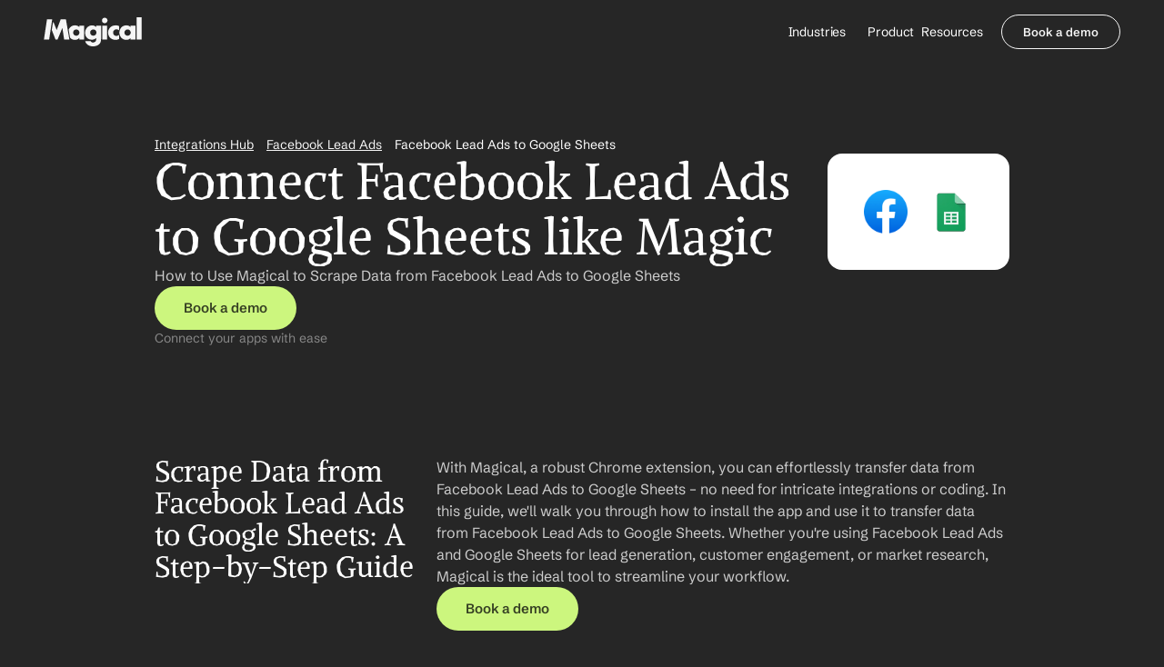

--- FILE ---
content_type: text/javascript
request_url: https://framerusercontent.com/sites/4hGhDNLPt7pR5OW1AG5wR2/drpGS8gOc.DpnmTxyd.mjs
body_size: 2762
content:
import{t as e}from"./rolldown-runtime.BGtbZZuW.mjs";import{A as t,C as n,O as r,P as i,c as a,h as o,j as s,l as c,o as l,v as u}from"./react.BQb-ySDL.mjs";import{k as d,o as f,r as p,t as m}from"./motion.D7Ht19Aa.mjs";import{$ as h,At as g,K as _,L as v,N as y,P as b,W as x,ft as S,i as C,j as w,k as T,kt as ee,o as E,xt as D,y as O}from"./framer.DKJhbmod.mjs";import{A as k,D as te,M as A,O as j,j as M,k as N}from"./shared.SsR_tpeI.mjs";import{i as P,n as F,r as I,t as L}from"./hjRRaDW7f.CzAB-Afh.mjs";function R(e,...t){let n={};return t?.forEach(t=>t&&Object.assign(n,e[t])),n}var z,B,V,H,U,W,G,K,q,J,Y,X,Z=e((()=>{l(),h(),m(),n(),A(),k(),P(),z=x(M),B=[`TeceDWhIa`,`ddag13XNi`,`n41myRuiG`],V=`framer-LwhX6`,H={ddag13XNi:`framer-v-1qlwqkm`,n41myRuiG:`framer-v-171u1e2`,TeceDWhIa:`framer-v-kxjlao`},U={bounce:.2,delay:0,duration:.4,type:`spring`},W=({value:e,children:n})=>{let r=t(f),i=e??r.transition,o=s(()=>({...r,transition:i}),[JSON.stringify(i)]);return a(f.Provider,{value:o,children:n})},G=d.create(i),K={"1 item":`n41myRuiG`,"2 items":`ddag13XNi`,"3 items":`TeceDWhIa`},q=({height:e,id:t,position1:n,position1Link:r,position2:i,position2Link:a,position3:o,width:s,...c})=>({...c,aS2qoRsYU:n??c.aS2qoRsYU??`text`,DQMKJ4eyX:o??c.DQMKJ4eyX??`text`,H6lIBZ7xx:i??c.H6lIBZ7xx??`text`,mPikNzuGE:a??c.mPikNzuGE,tFRBxgYIm:r??c.tFRBxgYIm,variant:K[c.variant]??c.variant??`TeceDWhIa`}),J=(e,t)=>e.layoutDependency?t.join(`-`)+e.layoutDependency:t.join(`-`),Y=g(o(function(e,t){let n=r(null),o=t??n,s=u(),{activeLocale:l,setLocale:f}=D();S();let{style:m,className:h,layoutId:g,variant:_,aS2qoRsYU:y,H6lIBZ7xx:b,DQMKJ4eyX:x,tFRBxgYIm:E,mPikNzuGE:k,...A}=q(e),{baseVariant:j,classNames:N,clearLoadingGesture:P,gestureHandlers:F,gestureVariant:I,isLoading:z,setGestureState:K,setVariant:Y,variants:X}=ee({cycleOrder:B,defaultVariant:`TeceDWhIa`,ref:o,variant:_,variantClassNames:H}),Z=J(e,X),ne=v(V,te,L),Q=()=>j!==`n41myRuiG`,$=()=>![`ddag13XNi`,`n41myRuiG`].includes(j);return a(p,{id:g??s,children:a(G,{animate:X,initial:!1,children:a(W,{value:U,children:c(d.div,{...A,...F,className:v(ne,`framer-kxjlao`,h,N),"data-framer-name":`3 items`,layoutDependency:Z,layoutId:`TeceDWhIa`,ref:o,style:{...m},...R({ddag13XNi:{"data-framer-name":`2 items`},n41myRuiG:{"data-framer-name":`1 item`}},j,I),children:[a(T,{__fromCanvasComponent:!0,children:a(i,{children:a(d.p,{className:`framer-styles-preset-1fj5cfx`,"data-styles-preset":`C8fhxATlR`,style:{"--framer-text-color":`var(--extracted-r6o4lv, var(--token-e6920c13-53c4-45d1-886f-1fdaa6a6b3e3, rgb(255, 255, 255)))`},children:a(O,{href:E,motionChild:!0,nodeId:`MDFNpNnxU`,openInNewTab:!1,scopeId:`drpGS8gOc`,smoothScroll:!1,children:a(d.a,{className:`framer-styles-preset-5dwq9h`,"data-styles-preset":`hjRRaDW7f`,children:`text`})})})}),className:`framer-kw2n2s`,fonts:[`Inter`],layoutDependency:Z,layoutId:`MDFNpNnxU`,style:{"--extracted-r6o4lv":`var(--token-e6920c13-53c4-45d1-886f-1fdaa6a6b3e3, rgb(255, 255, 255))`},text:y,verticalAlignment:`top`,withExternalLayout:!0,...R({n41myRuiG:{children:a(i,{children:a(d.p,{className:`framer-styles-preset-1fj5cfx`,"data-styles-preset":`C8fhxATlR`,style:{"--framer-text-color":`var(--extracted-r6o4lv, var(--token-e6920c13-53c4-45d1-886f-1fdaa6a6b3e3, rgb(255, 255, 255)))`},children:`text`})})}},j,I)}),Q()&&a(C,{children:a(w,{className:`framer-10bzrne-container`,isAuthoredByUser:!0,isModuleExternal:!0,layoutDependency:Z,layoutId:`L8eujLbNh-container`,nodeId:`L8eujLbNh`,rendersWithMotion:!0,scopeId:`drpGS8gOc`,children:a(M,{color:`var(--token-f930ffcf-65b8-472c-9e9d-90374e859d9d, rgb(204, 204, 204))`,height:`100%`,iconSearch:`House`,iconSelection:`CaretRight`,id:`L8eujLbNh`,layoutId:`L8eujLbNh`,mirrored:!1,selectByList:!0,style:{height:`100%`,width:`100%`},weight:`regular`,width:`100%`})})}),Q()&&a(T,{__fromCanvasComponent:!0,children:a(i,{children:a(d.p,{className:`framer-styles-preset-1fj5cfx`,"data-styles-preset":`C8fhxATlR`,style:{"--framer-text-color":`var(--extracted-r6o4lv, var(--token-e6920c13-53c4-45d1-886f-1fdaa6a6b3e3, rgb(255, 255, 255)))`},children:a(O,{href:k,motionChild:!0,nodeId:`HrNZxzNSq`,openInNewTab:!1,scopeId:`drpGS8gOc`,smoothScroll:!1,children:a(d.a,{className:`framer-styles-preset-5dwq9h`,"data-styles-preset":`hjRRaDW7f`,children:`text`})})})}),className:`framer-mcu67f`,fonts:[`Inter`],layoutDependency:Z,layoutId:`HrNZxzNSq`,style:{"--extracted-r6o4lv":`var(--token-e6920c13-53c4-45d1-886f-1fdaa6a6b3e3, rgb(255, 255, 255))`},text:b,verticalAlignment:`top`,withExternalLayout:!0,...R({ddag13XNi:{children:a(i,{children:a(d.p,{className:`framer-styles-preset-1fj5cfx`,"data-styles-preset":`C8fhxATlR`,style:{"--framer-text-color":`var(--extracted-r6o4lv, var(--token-e6920c13-53c4-45d1-886f-1fdaa6a6b3e3, rgb(255, 255, 255)))`},children:`text`})})}},j,I)}),$()&&a(C,{children:a(w,{className:`framer-1uvx8c6-container`,isAuthoredByUser:!0,isModuleExternal:!0,layoutDependency:Z,layoutId:`NqphLHk7J-container`,nodeId:`NqphLHk7J`,rendersWithMotion:!0,scopeId:`drpGS8gOc`,children:a(M,{color:`var(--token-f930ffcf-65b8-472c-9e9d-90374e859d9d, rgb(204, 204, 204))`,height:`100%`,iconSearch:`House`,iconSelection:`CaretRight`,id:`NqphLHk7J`,layoutId:`NqphLHk7J`,mirrored:!1,selectByList:!0,style:{height:`100%`,width:`100%`},weight:`regular`,width:`100%`})})}),$()&&a(T,{__fromCanvasComponent:!0,children:a(i,{children:a(d.p,{className:`framer-styles-preset-1fj5cfx`,"data-styles-preset":`C8fhxATlR`,style:{"--framer-text-color":`var(--extracted-r6o4lv, var(--token-e6920c13-53c4-45d1-886f-1fdaa6a6b3e3, rgb(255, 255, 255)))`},children:`text`})}),className:`framer-sy321c`,fonts:[`Inter`],layoutDependency:Z,layoutId:`vPAEcEA8s`,style:{"--extracted-r6o4lv":`var(--token-e6920c13-53c4-45d1-886f-1fdaa6a6b3e3, rgb(255, 255, 255))`},text:x,verticalAlignment:`top`,withExternalLayout:!0})]})})})})}),[`@supports (aspect-ratio: 1) { body { --framer-aspect-ratio-supported: auto; } }`,`.framer-LwhX6.framer-72tsf0, .framer-LwhX6 .framer-72tsf0 { display: block; }`,`.framer-LwhX6.framer-kxjlao { align-content: center; align-items: center; display: flex; flex-direction: row; flex-wrap: nowrap; gap: 4px; height: min-content; justify-content: flex-start; padding: 0px; position: relative; width: 118px; }`,`.framer-LwhX6 .framer-kw2n2s, .framer-LwhX6 .framer-mcu67f { -webkit-user-select: none; flex: none; height: auto; pointer-events: auto; position: relative; user-select: none; white-space: pre; width: auto; }`,`.framer-LwhX6 .framer-10bzrne-container, .framer-LwhX6 .framer-1uvx8c6-container { aspect-ratio: 1 / 1; flex: none; height: var(--framer-aspect-ratio-supported, 17px); position: relative; width: 14px; }`,`.framer-LwhX6 .framer-sy321c { -webkit-user-select: none; flex: 1 0 0px; height: auto; pointer-events: auto; position: relative; user-select: none; white-space: pre-wrap; width: 1px; word-break: break-word; word-wrap: break-word; }`,`@supports (background: -webkit-named-image(i)) and (not (font-palette:dark)) { .framer-LwhX6.framer-kxjlao { gap: 0px; } .framer-LwhX6.framer-kxjlao > * { margin: 0px; margin-left: calc(4px / 2); margin-right: calc(4px / 2); } .framer-LwhX6.framer-kxjlao > :first-child { margin-left: 0px; } .framer-LwhX6.framer-kxjlao > :last-child { margin-right: 0px; } }`,...j,...F],`framer-LwhX6`),X=Y,Y.displayName=`Breadcrumbs`,Y.defaultProps={height:39,width:117.5},b(Y,{variant:{options:[`TeceDWhIa`,`ddag13XNi`,`n41myRuiG`],optionTitles:[`3 items`,`2 items`,`1 item`],title:`Variant`,type:E.Enum},aS2qoRsYU:{defaultValue:`text`,displayTextArea:!1,title:`Position 1`,type:E.String},H6lIBZ7xx:{defaultValue:`text`,displayTextArea:!1,title:`Position 2`,type:E.String},DQMKJ4eyX:{defaultValue:`text`,displayTextArea:!1,title:`Position 3`,type:E.String},tFRBxgYIm:{title:`Position 1 Link`,type:E.Link},mPikNzuGE:{title:`Position 2 Link`,type:E.Link}}),y(Y,[{explicitInter:!0,fonts:[{family:`Inter`,source:`framer`,style:`normal`,unicodeRange:`U+0460-052F, U+1C80-1C88, U+20B4, U+2DE0-2DFF, U+A640-A69F, U+FE2E-FE2F`,url:`https://framerusercontent.com/assets/5vvr9Vy74if2I6bQbJvbw7SY1pQ.woff2`,weight:`400`},{family:`Inter`,source:`framer`,style:`normal`,unicodeRange:`U+0301, U+0400-045F, U+0490-0491, U+04B0-04B1, U+2116`,url:`https://framerusercontent.com/assets/EOr0mi4hNtlgWNn9if640EZzXCo.woff2`,weight:`400`},{family:`Inter`,source:`framer`,style:`normal`,unicodeRange:`U+1F00-1FFF`,url:`https://framerusercontent.com/assets/Y9k9QrlZAqio88Klkmbd8VoMQc.woff2`,weight:`400`},{family:`Inter`,source:`framer`,style:`normal`,unicodeRange:`U+0370-03FF`,url:`https://framerusercontent.com/assets/OYrD2tBIBPvoJXiIHnLoOXnY9M.woff2`,weight:`400`},{family:`Inter`,source:`framer`,style:`normal`,unicodeRange:`U+0100-024F, U+0259, U+1E00-1EFF, U+2020, U+20A0-20AB, U+20AD-20CF, U+2113, U+2C60-2C7F, U+A720-A7FF`,url:`https://framerusercontent.com/assets/JeYwfuaPfZHQhEG8U5gtPDZ7WQ.woff2`,weight:`400`},{family:`Inter`,source:`framer`,style:`normal`,unicodeRange:`U+0000-00FF, U+0131, U+0152-0153, U+02BB-02BC, U+02C6, U+02DA, U+02DC, U+2000-206F, U+2074, U+20AC, U+2122, U+2191, U+2193, U+2212, U+2215, U+FEFF, U+FFFD`,url:`https://framerusercontent.com/assets/vQyevYAyHtARFwPqUzQGpnDs.woff2`,weight:`400`},{family:`Inter`,source:`framer`,style:`normal`,unicodeRange:`U+0102-0103, U+0110-0111, U+0128-0129, U+0168-0169, U+01A0-01A1, U+01AF-01B0, U+1EA0-1EF9, U+20AB`,url:`https://framerusercontent.com/assets/b6Y37FthZeALduNqHicBT6FutY.woff2`,weight:`400`}]},...z,..._(N),..._(I)],{supportsExplicitInterCodegen:!0})}));export{Z as n,X as t};
//# sourceMappingURL=drpGS8gOc.DpnmTxyd.mjs.map

--- FILE ---
content_type: text/javascript
request_url: https://framerusercontent.com/sites/4hGhDNLPt7pR5OW1AG5wR2/bOHEg3d6V.Ch7WdiX8.mjs
body_size: 300
content:
import{t as e}from"./rolldown-runtime.BGtbZZuW.mjs";import{$ as t,R as n}from"./framer.DKJhbmod.mjs";var r,i,a,o=e((()=>{t(),n.loadFonts([`GF;Fragment Mono-regular`]),r=[{explicitInter:!0,fonts:[{family:`Fragment Mono`,source:`google`,style:`normal`,url:`https://fonts.gstatic.com/s/fragmentmono/v4/4iCr6K5wfMRRjxp0DA6-2CLnN4FNh4UI_1U.woff2`,weight:`400`}]}],i=[`.framer-lJBZB .framer-styles-preset-1v82egn:not(.rich-text-wrapper), .framer-lJBZB .framer-styles-preset-1v82egn.rich-text-wrapper code { --framer-code-font-family: "Fragment Mono", monospace; --framer-code-font-style: normal; --framer-code-font-weight: 400; --framer-code-text-color: #333; --framer-font-size-scale: 1; background-color: rgba(0, 0, 0, 0.1); border-bottom-left-radius: 6px; border-bottom-right-radius: 6px; border-top-left-radius: 6px; border-top-right-radius: 6px; padding-bottom: 0.1em; padding-left: 0.2em; padding-right: 0.2em; padding-top: 0.1em; }`],a=`framer-lJBZB`}));export{o as i,i as n,r,a as t};
//# sourceMappingURL=bOHEg3d6V.Ch7WdiX8.mjs.map

--- FILE ---
content_type: text/javascript
request_url: https://framerusercontent.com/sites/4hGhDNLPt7pR5OW1AG5wR2/h3gNuulBt.CVZT5I5J.mjs
body_size: 491
content:
import{t as e}from"./rolldown-runtime.BGtbZZuW.mjs";import{$ as t,E as n,Y as r}from"./framer.DKJhbmod.mjs";import{i,n as a}from"./bAMtjQAUA.CO7G32w0.mjs";function o(e,t){let n=e?.wkYxBLqbh,r=e?.mo_JXXneF;return{breakpoints:[{hash:`1atnrp2`,mediaQuery:`(min-width: 1512px)`},{hash:`1qomkkg`,mediaQuery:`(min-width: 810px) and (max-width: 1511.98px)`},{hash:`18s5lka`,mediaQuery:`(max-width: 809.98px)`}],description:`${r===void 0?`{{mo_JXXneF}}`:c(r)}`,elements:{b76E2oxHL:`add-to-chrome2`},framerSearch:{index:!1},robots:`max-image-preview:large`,serializationId:`framer-xsdou`,title:`${n===void 0?`{{wkYxBLqbh}}`:c(n)}`,viewport:`width=device-width`}}async function s(e,t){let i=new n,s={from:{alias:`h3gNuulBt`,data:a,type:`Collection`},select:[{collection:`h3gNuulBt`,name:`wkYxBLqbh`,type:`Identifier`},{collection:`h3gNuulBt`,name:`mo_JXXneF`,type:`Identifier`}],where:r(e,`h3gNuulBt`)},c=await i.query(s,t);if(c.length===0)throw Error(`No data matches pathVariables`);let l=c[0];return o(l,t)}var c,l,u,d=e((()=>{t(),i(),c=e=>typeof e==`string`?e:String(e),l=1,u={exports:{default:{type:`function`,annotations:{framerContractVersion:`1`}},fetchMetadata:{type:`function`,annotations:{framerContractVersion:`1`}},metadataVersion:{type:`variable`,annotations:{framerContractVersion:`1`}},__FramerMetadata__:{type:`variable`}}}}));export{l as a,o as i,s as n,d as r,u as t};
//# sourceMappingURL=h3gNuulBt.CVZT5I5J.mjs.map

--- FILE ---
content_type: text/javascript
request_url: https://framerusercontent.com/sites/4hGhDNLPt7pR5OW1AG5wR2/2C2iup-bn_5Pr2kYLpiPkrLekDfuQc5HeHZImE2FL6M.DOK5DqcN.mjs
body_size: 9762
content:
import{t as e}from"./rolldown-runtime.BGtbZZuW.mjs";import{C as t,O as n,P as r,c as i,h as a,j as o,l as s,o as c,s as ee,v as l}from"./react.BQb-ySDL.mjs";import{k as u,r as te,t as d}from"./motion.D7Ht19Aa.mjs";import{$ as f,At as ne,C as re,Dt as ie,Et as ae,G as p,K as m,L as h,Lt as g,N as _,O as v,St as oe,Tt as y,W as b,Y as se,a as x,b as ce,ft as le,g as S,gt as ue,ht as de,i as C,k as w,m as fe,pt as pe,r as me,t as he,vt as ge,w as T,xt as _e,y as E}from"./framer.DKJhbmod.mjs";import{A as D,C as O,D as ve,F as k,L as A,M as j,O as M,S as N,_ as P,a as ye,b as F,c as I,g as L,h as be,i as R,j as z,k as B,l as xe,n as Se,o as Ce,r as we,s as Te,t as Ee,u as De,v as Oe,w as V,x as H,y as ke}from"./shared.SsR_tpeI.mjs";import{i as Ae,n as je,r as Me,t as Ne}from"./ogB6Fzyj9.Cl-QhQU8.mjs";import{i as Pe,n as Fe,r as Ie,t as Le}from"./gcl8flF2B.C-1wd5E1.mjs";import{i as Re,n as ze,r as Be,t as Ve}from"./jwa3A5f_5.Cfo7d90l.mjs";import{i as He,n as Ue,r as We,t as Ge}from"./IjPjfm2Jt.By4pTR4T.mjs";import{i as U,n as W,r as Ke,t as qe}from"./hjRRaDW7f.CzAB-Afh.mjs";import{n as G,t as Je}from"./drpGS8gOc.DpnmTxyd.mjs";import{i as K,r as Ye}from"./sUpPaGhrH.BKW-Se9V.mjs";import{a as Xe,c as Ze,d as Qe,f as $e,h as q,i as et,l as tt,m as nt,n as rt,o as it,p as J,r as at,s as ot,t as st,u as ct}from"./tZZRwYrI1.CTvwLXNL.mjs";import{i as lt,n as ut,r as dt,t as ft}from"./bOHEg3d6V.Ch7WdiX8.mjs";import{i as pt,n as Y}from"./bAMtjQAUA.CO7G32w0.mjs";import{i as mt,r as ht}from"./h3gNuulBt.CVZT5I5J.mjs";var gt,_t,vt,yt,bt,xt,St,X,Ct,Z,wt,Q,Tt,Et,Dt,Ot,kt,$,At,jt;e((()=>{c(),f(),d(),t(),j(),G(),A(),V(),De(),pt(),Ye(),nt(),lt(),D(),N(),Pe(),U(),He(),Re(),$e(),Oe(),Ze(),R(),Ae(),I(),et(),ht(),gt=b(O),_t=g(O),vt=b(Je),yt=b(k),bt=b(z),xt=b(xe),St={c2gKF7MJO:`(min-width: 1512px)`,d8f6GvQOe:`(min-width: 810px) and (max-width: 1511.98px)`,fAJQlIlwG:`(max-width: 809.98px)`},X=`framer-xsdou`,Ct={c2gKF7MJO:`framer-v-1atnrp2`,d8f6GvQOe:`framer-v-1qomkkg`,fAJQlIlwG:`framer-v-18s5lka`},Z=e=>typeof e==`object`&&e&&typeof e.src==`string`?e:typeof e==`string`?{src:e}:void 0,wt={boxShadow:`0px 2px 10px 0px rgba(0, 0, 0, 0.25)`,opacity:1,rotate:0,rotateX:0,rotateY:0,scale:1,skewX:0,skewY:0,transition:{delay:0,duration:.3,ease:[.44,0,.56,1],type:`tween`},y:-4},Q=(e,t)=>typeof e==`string`&&typeof t==`string`?e+t:typeof e==`string`?e:typeof t==`string`?t:``,Tt=({query:e,pageSize:t,children:n})=>n(y(e)),Et=(e,t)=>typeof e==`string`&&typeof t==`string`?t+e:typeof e==`string`?e:typeof t==`string`?t:``,Dt=({value:e})=>ge()?null:i(`style`,{dangerouslySetInnerHTML:{__html:e},"data-framer-html-style":``}),Ot={Desktop:`c2gKF7MJO`,Phone:`fAJQlIlwG`,Tablet:`d8f6GvQOe`},kt=({height:e,id:t,width:n,...r})=>({...r,variant:Ot[r.variant]??r.variant??`c2gKF7MJO`}),$=ne(a(function(e,t){let a=n(null),c=t??a,d=l(),{activeLocale:f,setLocale:ne}=_e(),p=le(),m=pe(),[g]=y({from:{constraint:{left:{collection:`h3gNuulBt`,name:`Sk6MK0KSO`,type:`Identifier`},operator:`==`,right:{collection:`Sk6MK0KSO`,name:`id`,type:`Identifier`},type:`BinaryOperation`},left:{constraint:{left:{collection:`h3gNuulBt`,name:`xicrKiK5S`,type:`Identifier`},operator:`==`,right:{collection:`xicrKiK5S`,name:`id`,type:`Identifier`},type:`BinaryOperation`},left:{alias:`h3gNuulBt`,data:Y,type:`Collection`},right:{alias:`xicrKiK5S`,data:K,type:`Collection`},type:`LeftJoin`},right:{alias:`Sk6MK0KSO`,data:K,type:`Collection`},type:`LeftJoin`},select:[{collection:`h3gNuulBt`,name:`QqvK99dqw`,type:`Identifier`},{alias:`xicrKiK5S.fOHnCtzEF`,collection:`xicrKiK5S`,name:`fOHnCtzEF`,type:`Identifier`},{alias:`xicrKiK5S.SezCBELQS`,collection:`xicrKiK5S`,name:`SezCBELQS`,type:`Identifier`},{alias:`xicrKiK5S.J2Zg86Ac1`,collection:`xicrKiK5S`,name:`J2Zg86Ac1`,type:`Identifier`},{alias:`xicrKiK5S.M4bPfwwEN`,collection:`xicrKiK5S`,name:`M4bPfwwEN`,type:`Identifier`},{alias:`xicrKiK5S.MvsouvPG8`,collection:`xicrKiK5S`,name:`MvsouvPG8`,type:`Identifier`},{alias:`xicrKiK5S.k3hiYZCnu`,collection:`xicrKiK5S`,name:`k3hiYZCnu`,type:`Identifier`},{alias:`xicrKiK5S.BwF8p4tTH`,collection:`xicrKiK5S`,name:`BwF8p4tTH`,type:`Identifier`},{alias:`xicrKiK5S`,collection:`xicrKiK5S`,name:`id`,type:`Identifier`},{alias:`Sk6MK0KSO.fOHnCtzEF`,collection:`Sk6MK0KSO`,name:`fOHnCtzEF`,type:`Identifier`},{alias:`Sk6MK0KSO.J2Zg86Ac1`,collection:`Sk6MK0KSO`,name:`J2Zg86Ac1`,type:`Identifier`},{alias:`Sk6MK0KSO`,collection:`Sk6MK0KSO`,name:`id`,type:`Identifier`},{collection:`h3gNuulBt`,name:`tXN8PH2UL`,type:`Identifier`},{collection:`h3gNuulBt`,name:`YAdu3udln`,type:`Identifier`},{collection:`h3gNuulBt`,name:`e0Mubh317`,type:`Identifier`},{collection:`h3gNuulBt`,name:`RAPQbhU2m`,type:`Identifier`},{collection:`h3gNuulBt`,name:`p_Hg0cBg3`,type:`Identifier`},{collection:`h3gNuulBt`,name:`M0HeOHiXA`,type:`Identifier`},{collection:`h3gNuulBt`,name:`jtMoqSLnE`,type:`Identifier`},{collection:`h3gNuulBt`,name:`Ied8YmTgM`,type:`Identifier`},{collection:`h3gNuulBt`,name:`TGNdJewn3`,type:`Identifier`},{collection:`h3gNuulBt`,name:`Pcz8lBZ6a`,type:`Identifier`},{collection:`h3gNuulBt`,name:`K3X3Y27NF`,type:`Identifier`},{collection:`h3gNuulBt`,name:`OBvjakccB`,type:`Identifier`},{collection:`h3gNuulBt`,name:`wkYxBLqbh`,type:`Identifier`},{collection:`h3gNuulBt`,name:`mo_JXXneF`,type:`Identifier`}],where:se(m,`h3gNuulBt`)}),_=e=>{if(!g)throw new ce(`No data matches path variables: ${JSON.stringify(m)}`);return g[e]},{style:b,className:ge,layoutId:D,variant:O,xicrKiK5S_fOHnCtzEF:A=_(`xicrKiK5S.fOHnCtzEF`)??``,QqvK99dqw:j=_(`QqvK99dqw`)??``,xicrKiK5S_SezCBELQS:M=_(`xicrKiK5S.SezCBELQS`)??``,tXN8PH2UL:N=_(`tXN8PH2UL`)??``,YAdu3udln:P=_(`YAdu3udln`)??``,xicrKiK5S_J2Zg86Ac1:F=_(`xicrKiK5S.J2Zg86Ac1`),Sk6MK0KSO_J2Zg86Ac1:I=_(`Sk6MK0KSO.J2Zg86Ac1`),e0Mubh317:L=_(`e0Mubh317`)??``,RAPQbhU2m:R=_(`RAPQbhU2m`)??``,p_Hg0cBg3:B=_(`p_Hg0cBg3`)??``,PI0gBYCVBXgsnZvF5R:Se,xicrKiK5S_J2Zg86Ac1XgsnZvF5R:Ce,Sk6MK0KSO_J2Zg86Ac1XgsnZvF5R:we,xicrKiK5S_fOHnCtzEFXgsnZvF5R:Te,Sk6MK0KSO_fOHnCtzEFXgsnZvF5R:De,idXgsnZvF5R:Oe,xicrKiK5S:V=_(`xicrKiK5S`),Sk6MK0KSO:H=_(`Sk6MK0KSO`),M0HeOHiXA:Ae=_(`M0HeOHiXA`)??``,jtMoqSLnE:je=_(`jtMoqSLnE`)??``,xicrKiK5S_M4bPfwwEN:Me=_(`xicrKiK5S.M4bPfwwEN`)??``,xicrKiK5S_MvsouvPG8:Pe=_(`xicrKiK5S.MvsouvPG8`)??``,xicrKiK5S_k3hiYZCnu:Fe=_(`xicrKiK5S.k3hiYZCnu`)??``,xicrKiK5S_BwF8p4tTH:Ie=_(`xicrKiK5S.BwF8p4tTH`)??``,Ied8YmTgM:Re=_(`Ied8YmTgM`)??``,TGNdJewn3:ze=_(`TGNdJewn3`)??``,Pcz8lBZ6a:Be=_(`Pcz8lBZ6a`)??``,K3X3Y27NF:He=_(`K3X3Y27NF`)??``,Sk6MK0KSO_fOHnCtzEF:Ue=_(`Sk6MK0KSO.fOHnCtzEF`)??``,OBvjakccB:We=_(`OBvjakccB`)??``,wkYxBLqbh:U=_(`wkYxBLqbh`)??``,mo_JXXneF:W=_(`mo_JXXneF`)??``,...Ke}=kt(e);oe(o(()=>mt({mo_JXXneF:W,wkYxBLqbh:U},f),[U,W,f]));let[G,Ye]=ue(O,St,!1),Ze=h(X,Ve,ye,ve,Ee,Ne,be,Ge,Le,qe,tt,Xe,ft,st,ke);ie();let Qe=ae(`b76E2oxHL`),$e=n(null),et=Q(Q(Et(A,`Other ways to connect `),` and `),Ue);return de({}),i(fe.Provider,{value:{primaryVariantId:`c2gKF7MJO`,variantClassNames:Ct},children:s(te,{id:D??d,children:[i(Dt,{value:`html body { background: var(--token-ee6ae28e-6c13-4c03-8d0a-b9423536bb7f, rgb(38, 38, 38)); }`}),s(u.div,{...Ke,className:h(Ze,`framer-1atnrp2`,ge),ref:c,style:{...b},children:[i(C,{height:70,width:p?.width||`100vw`,children:i(x,{className:`framer-1loiokr-container`,nodeId:`wNISqfTV9`,rendersWithMotion:!0,scopeId:`h3gNuulBt`,children:i(T,{breakpoint:G,overrides:{fAJQlIlwG:{variant:`Zm_2xMpWd`}},children:i(_t,{__framer__animateOnce:!0,__framer__scrollDirection:{direction:`down`,target:`VRJzguv8i`},__framer__threshold:.5,__framer__variantAppearEffectEnabled:!0,height:`100%`,id:`wNISqfTV9`,layoutId:`wNISqfTV9`,style:{width:`100%`},variant:`j6w7QyqUs`,width:`100%`})})})}),i(`section`,{className:`framer-1yq3ov`,"data-framer-name":`Section`,children:s(`div`,{className:`framer-8yj37l`,"data-framer-name":`Container`,children:[i(v,{links:[{href:{webPageId:`rCVRgv04m`},implicitPathVariables:void 0},{href:{pathVariables:{SezCBELQS:M},webPageId:`e_tCmAkCr`},implicitPathVariables:void 0},{href:{webPageId:`rCVRgv04m`},implicitPathVariables:void 0},{href:{pathVariables:{SezCBELQS:M},webPageId:`e_tCmAkCr`},implicitPathVariables:void 0},{href:{webPageId:`rCVRgv04m`},implicitPathVariables:void 0},{href:{pathVariables:{SezCBELQS:M},webPageId:`e_tCmAkCr`},implicitPathVariables:void 0}],children:e=>i(T,{breakpoint:G,overrides:{fAJQlIlwG:{width:`min(${p?.width||`100vw`} - 48px, 940px)`}},children:i(C,{height:39,width:`min(${p?.width||`100vw`} - 160px, 940px)`,children:i(x,{className:`framer-bxjai0-container`,nodeId:`jYgBefebp`,scopeId:`h3gNuulBt`,children:i(T,{breakpoint:G,overrides:{d8f6GvQOe:{mPikNzuGE:e[3],tFRBxgYIm:e[2]},fAJQlIlwG:{mPikNzuGE:e[5],tFRBxgYIm:e[4]}},children:i(Je,{aS2qoRsYU:`Integrations Hub`,DQMKJ4eyX:j,H6lIBZ7xx:A,height:`100%`,id:`jYgBefebp`,layoutId:`jYgBefebp`,mPikNzuGE:e[1],style:{width:`100%`},tFRBxgYIm:e[0],variant:`TeceDWhIa`,width:`100%`})})})})})}),s(`div`,{className:`framer-13j0z1e`,"data-framer-name":`Page info`,children:[s(`div`,{className:`framer-dy8p5r`,children:[s(`div`,{className:`framer-y97vbr`,children:[i(w,{__fromCanvasComponent:!0,children:i(r,{children:i(`h1`,{className:`framer-styles-preset-gvtibg`,"data-styles-preset":`jwa3A5f_5`,style:{"--framer-text-color":`var(--token-e6920c13-53c4-45d1-886f-1fdaa6a6b3e3, rgb(255, 255, 255))`},children:`Connect Airbnb to Gmail like Magic`})}),className:`framer-18hh0px`,fonts:[`Inter`],text:N,verticalAlignment:`top`,withExternalLayout:!0}),i(w,{__fromCanvasComponent:!0,children:i(r,{children:i(`p`,{className:`framer-styles-preset-18hab4y`,"data-styles-preset":`SU8PAjiEb`,style:{"--framer-text-color":`var(--token-f930ffcf-65b8-472c-9e9d-90374e859d9d, rgb(204, 204, 204))`},children:`How to Use Magical to Transfer Data from Airbnb to Gmail`})}),className:`framer-1q7el44`,fonts:[`Inter`],text:P,verticalAlignment:`top`,withExternalLayout:!0})]}),s(`div`,{className:`framer-qjcpmp`,children:[i(v,{links:[{href:{webPageId:`oYJCrCOa3`},implicitPathVariables:void 0},{href:{webPageId:`oYJCrCOa3`},implicitPathVariables:void 0},{href:{webPageId:`oYJCrCOa3`},implicitPathVariables:void 0}],children:e=>i(C,{height:48,children:i(x,{className:`framer-1dwly37-container`,id:Qe,nodeId:`b76E2oxHL`,ref:$e,scopeId:`h3gNuulBt`,children:i(T,{breakpoint:G,overrides:{d8f6GvQOe:{yTidcEhQP:e[1]},fAJQlIlwG:{yTidcEhQP:e[2]}},children:i(k,{height:`100%`,id:`b76E2oxHL`,layoutId:`b76E2oxHL`,r0c3mKesF:`Book a demo`,variant:`kPo3Q1THd`,width:`100%`,yTidcEhQP:e[0]})})})})}),i(w,{__fromCanvasComponent:!0,children:i(r,{children:i(`p`,{className:`framer-styles-preset-1fj5cfx`,"data-styles-preset":`C8fhxATlR`,style:{"--framer-text-color":`var(--token-a80e2285-f976-4844-98b3-c85f5f1fda11, rgb(135, 135, 135))`},children:`Connect your apps with ease`})}),className:`framer-swqpcw`,fonts:[`Inter`],verticalAlignment:`top`,withExternalLayout:!0})]})]}),s(`div`,{className:`framer-hh2tzn`,children:[i(S,{background:{alt:``,fit:`fit`,pixelHeight:512,pixelWidth:512,sizes:`48px`,...Z(F),positionX:`center`,positionY:`center`},className:`framer-id08w`}),i(C,{children:i(x,{className:`framer-ja17zl-container`,isAuthoredByUser:!0,isModuleExternal:!0,nodeId:`GYoC6XIPk`,scopeId:`h3gNuulBt`,children:i(z,{color:`var(--token-ee6ae28e-6c13-4c03-8d0a-b9423536bb7f, rgb(38, 38, 38))`,height:`100%`,iconSearch:`House`,iconSelection:`ArrowRight`,id:`GYoC6XIPk`,layoutId:`GYoC6XIPk`,mirrored:!1,selectByList:!0,style:{height:`100%`,width:`100%`},weight:`regular`,width:`100%`})})}),i(S,{background:{alt:``,fit:`fit`,pixelHeight:160,pixelWidth:160,sizes:`48px`,...Z(I),positionX:`center`,positionY:`center`},className:`framer-3fgoc9`})]})]})]})}),i(`section`,{className:`framer-1vm4pnm`,"data-framer-name":`Section`,children:s(`div`,{className:`framer-1027gjm`,"data-framer-name":`Container`,children:[i(`div`,{className:`framer-178dunm`,children:i(w,{__fromCanvasComponent:!0,children:i(r,{children:i(`h2`,{className:`framer-styles-preset-9zpado`,"data-styles-preset":`lOuVAW5gU`,style:{"--framer-text-color":`var(--token-e6920c13-53c4-45d1-886f-1fdaa6a6b3e3, rgb(255, 255, 255))`},children:`Transfer Data from Airbnb to Gmail: A Step-by-Step Guide`})}),className:`framer-1wsq6d0`,fonts:[`Inter`],text:L,verticalAlignment:`top`,withExternalLayout:!0})}),s(`div`,{className:`framer-1r22nsx`,children:[i(w,{__fromCanvasComponent:!0,children:i(r,{children:i(`p`,{className:`framer-styles-preset-18hab4y`,"data-styles-preset":`SU8PAjiEb`,style:{"--framer-text-color":`var(--token-f930ffcf-65b8-472c-9e9d-90374e859d9d, rgb(204, 204, 204))`},children:`With Magical, you can transfer data from Airbnb to Gmail in seconds – no complex integrations or code required. In this post, we'll discuss what Magical is, how to install it, and how to use Magical to transfer data from Airbnb to Gmail, helping you streamline your booking management and communication processes.`})}),className:`framer-1bjof6q`,fonts:[`Inter`],text:R,verticalAlignment:`top`,withExternalLayout:!0}),i(v,{links:[{href:{webPageId:`oYJCrCOa3`},implicitPathVariables:void 0},{href:{webPageId:`oYJCrCOa3`},implicitPathVariables:void 0},{href:{webPageId:`oYJCrCOa3`},implicitPathVariables:void 0}],children:e=>i(C,{height:48,children:i(x,{className:`framer-p1zouv-container`,id:`p1zouv`,nodeId:`lGlk9z5at`,scopeId:`h3gNuulBt`,children:i(T,{breakpoint:G,overrides:{d8f6GvQOe:{yTidcEhQP:e[1]},fAJQlIlwG:{yTidcEhQP:e[2]}},children:i(k,{height:`100%`,id:`lGlk9z5at`,layoutId:`lGlk9z5at`,r0c3mKesF:`Book a demo`,variant:`kPo3Q1THd`,width:`100%`,yTidcEhQP:e[0]})})})})})]})]})}),i(`section`,{className:`framer-1y095v7`,"data-framer-name":`Section`,children:s(`div`,{className:`framer-1nys7hu`,"data-framer-name":`Container`,children:[i(`div`,{className:`framer-5os3nf`,children:i(w,{__fromCanvasComponent:!0,children:i(r,{children:i(`h4`,{className:`framer-styles-preset-9zpado`,"data-styles-preset":`lOuVAW5gU`,style:{"--framer-text-color":`var(--token-e6920c13-53c4-45d1-886f-1fdaa6a6b3e3, rgb(255, 255, 255))`},children:`More Airbnb integrations with Magical`})}),className:`framer-1wpch2`,fonts:[`Inter`],text:B,verticalAlignment:`top`,withExternalLayout:!0})}),i(`div`,{className:`framer-1n99w36`,children:i(he,{children:i(T,{breakpoint:G,overrides:{d8f6GvQOe:{query:{from:{constraint:{left:{collection:`XgsnZvF5R`,name:`Sk6MK0KSO`,type:`Identifier`},operator:`==`,right:{collection:`Sk6MK0KSO`,name:`id`,type:`Identifier`},type:`BinaryOperation`},left:{constraint:{left:{collection:`XgsnZvF5R`,name:`xicrKiK5S`,type:`Identifier`},operator:`==`,right:{collection:`xicrKiK5S`,name:`id`,type:`Identifier`},type:`BinaryOperation`},left:{alias:`XgsnZvF5R`,data:Y,type:`Collection`},right:{alias:`xicrKiK5S`,data:K,type:`Collection`},type:`LeftJoin`},right:{alias:`Sk6MK0KSO`,data:K,type:`Collection`},type:`LeftJoin`},limit:{type:`LiteralValue`,value:6},select:[{collection:`XgsnZvF5R`,name:`PI0gBYCVB`,type:`Identifier`},{alias:`xicrKiK5S.J2Zg86Ac1`,collection:`xicrKiK5S`,name:`J2Zg86Ac1`,type:`Identifier`},{alias:`Sk6MK0KSO.J2Zg86Ac1`,collection:`Sk6MK0KSO`,name:`J2Zg86Ac1`,type:`Identifier`},{alias:`xicrKiK5S.fOHnCtzEF`,collection:`xicrKiK5S`,name:`fOHnCtzEF`,type:`Identifier`},{alias:`Sk6MK0KSO.fOHnCtzEF`,collection:`Sk6MK0KSO`,name:`fOHnCtzEF`,type:`Identifier`},{collection:`XgsnZvF5R`,name:`id`,type:`Identifier`}],where:{left:{left:{collection:`xicrKiK5S`,name:`id`,type:`Identifier`},operator:`==`,right:{type:`LiteralValue`,value:V},type:`BinaryOperation`},operator:`or`,right:{left:{collection:`xicrKiK5S`,name:`id`,type:`Identifier`},operator:`==`,right:{type:`LiteralValue`,value:H},type:`BinaryOperation`},type:`BinaryOperation`}}}},children:i(Tt,{query:{from:{constraint:{left:{collection:`XgsnZvF5R`,name:`Sk6MK0KSO`,type:`Identifier`},operator:`==`,right:{collection:`Sk6MK0KSO`,name:`id`,type:`Identifier`},type:`BinaryOperation`},left:{constraint:{left:{collection:`XgsnZvF5R`,name:`xicrKiK5S`,type:`Identifier`},operator:`==`,right:{collection:`xicrKiK5S`,name:`id`,type:`Identifier`},type:`BinaryOperation`},left:{alias:`XgsnZvF5R`,data:Y,type:`Collection`},right:{alias:`xicrKiK5S`,data:K,type:`Collection`},type:`LeftJoin`},right:{alias:`Sk6MK0KSO`,data:K,type:`Collection`},type:`LeftJoin`},limit:{type:`LiteralValue`,value:4},select:[{collection:`XgsnZvF5R`,name:`PI0gBYCVB`,type:`Identifier`},{alias:`xicrKiK5S.J2Zg86Ac1`,collection:`xicrKiK5S`,name:`J2Zg86Ac1`,type:`Identifier`},{alias:`Sk6MK0KSO.J2Zg86Ac1`,collection:`Sk6MK0KSO`,name:`J2Zg86Ac1`,type:`Identifier`},{alias:`xicrKiK5S.fOHnCtzEF`,collection:`xicrKiK5S`,name:`fOHnCtzEF`,type:`Identifier`},{alias:`Sk6MK0KSO.fOHnCtzEF`,collection:`Sk6MK0KSO`,name:`fOHnCtzEF`,type:`Identifier`},{collection:`XgsnZvF5R`,name:`id`,type:`Identifier`}],where:{left:{left:{collection:`xicrKiK5S`,name:`id`,type:`Identifier`},operator:`==`,right:{type:`LiteralValue`,value:V},type:`BinaryOperation`},operator:`or`,right:{left:{collection:`xicrKiK5S`,name:`id`,type:`Identifier`},operator:`==`,right:{type:`LiteralValue`,value:H},type:`BinaryOperation`},type:`BinaryOperation`}},children:(e,t,n)=>i(ee,{children:e?.map(({"Sk6MK0KSO.fOHnCtzEF":e,"Sk6MK0KSO.J2Zg86Ac1":t,"xicrKiK5S.fOHnCtzEF":n,"xicrKiK5S.J2Zg86Ac1":a,id:o,PI0gBYCVB:c},ee)=>{c??=``,n??=``,e??=``;let l=Q(Q(n,` to `),e);return i(te,{id:`XgsnZvF5R-${o}`,children:i(re.Provider,{value:{PI0gBYCVB:c},children:i(E,{href:{pathVariables:{PI0gBYCVB:c},webPageId:`h3gNuulBt`},motionChild:!0,nodeId:`CJtoHguRM`,openInNewTab:!1,scopeId:`h3gNuulBt`,children:s(u.a,{className:`framer-127oe7r framer-11wvcwk`,whileHover:wt,children:[s(`div`,{className:`framer-8jjele`,children:[i(T,{breakpoint:G,overrides:{fAJQlIlwG:{background:{alt:``,fit:`fit`,pixelHeight:512,pixelWidth:512,sizes:`48px`,...Z(a),positionX:`center`,positionY:`center`}}},children:i(S,{background:{alt:``,fit:`fit`,pixelHeight:160,pixelWidth:160,sizes:`48px`,...Z(a),positionX:`center`,positionY:`center`},className:`framer-8tq79e`})}),i(C,{children:i(x,{className:`framer-ar58fc-container`,isAuthoredByUser:!0,isModuleExternal:!0,nodeId:`fvjcRc6o1`,scopeId:`h3gNuulBt`,children:i(z,{color:`var(--token-ee6ae28e-6c13-4c03-8d0a-b9423536bb7f, rgb(38, 38, 38))`,height:`100%`,iconSearch:`House`,iconSelection:`ArrowRight`,id:`fvjcRc6o1`,layoutId:`fvjcRc6o1`,mirrored:!1,selectByList:!0,style:{height:`100%`,width:`100%`},weight:`regular`,width:`100%`})})}),i(S,{background:{alt:``,fit:`fit`,pixelHeight:160,pixelWidth:160,sizes:`48px`,...Z(t),positionX:`center`,positionY:`center`},className:`framer-1e45wk8`})]}),i(`div`,{className:`framer-aej51g`,children:i(w,{__fromCanvasComponent:!0,children:i(r,{children:i(`p`,{style:{"--font-selector":`R0Y7Tm9rb3JhLXJlZ3VsYXI=`,"--framer-font-family":`"Nokora", "Nokora Placeholder", sans-serif`,"--framer-line-height":`1.5em`,"--framer-text-color":`var(--token-e6920c13-53c4-45d1-886f-1fdaa6a6b3e3, rgb(255, 255, 255))`},children:`Airbnb to Google Sheets`})}),className:`framer-s0yy52`,fonts:[`GF;Nokora-regular`],text:l,verticalAlignment:`top`,withExternalLayout:!0})})]})})})},o)})})})})})})]})}),i(`section`,{className:`framer-1o03306`,"data-framer-name":`Section`,children:s(`div`,{className:`framer-y2e3e8`,"data-border":!0,children:[s(`div`,{className:`framer-1axe17g`,children:[i(w,{__fromCanvasComponent:!0,children:i(r,{children:i(`h5`,{className:`framer-styles-preset-1wa3sx8`,"data-styles-preset":`ogB6Fzyj9`,style:{"--framer-text-alignment":`center`,"--framer-text-color":`var(--token-e6920c13-53c4-45d1-886f-1fdaa6a6b3e3, rgb(255, 255, 255))`},children:`What Airbnb data can you transfer`})}),className:`framer-120r4ko`,fonts:[`Inter`],text:Ae,verticalAlignment:`top`,withExternalLayout:!0}),i(w,{__fromCanvasComponent:!0,children:i(r,{children:i(`p`,{className:`framer-styles-preset-18hab4y`,"data-styles-preset":`SU8PAjiEb`,style:{"--framer-text-alignment":`center`,"--framer-text-color":`var(--token-f930ffcf-65b8-472c-9e9d-90374e859d9d, rgb(204, 204, 204))`},children:`Magical enables you to transfer a wide array of data from Airbnb to Gmail. Here are some examples of the information you can extract:`})}),className:`framer-1xfcb9f`,fonts:[`Inter`],text:je,verticalAlignment:`top`,withExternalLayout:!0})]}),s(`div`,{className:`framer-u3xiwm`,children:[i(`div`,{className:`framer-pg85rd`,"data-border":!0,children:i(w,{__fromCanvasComponent:!0,children:i(r,{children:i(`h6`,{className:`framer-styles-preset-1wkt3xj`,"data-styles-preset":`k__xfrXqx`,style:{"--framer-text-color":`var(--token-ff1aee5d-d936-44d4-b8f1-e986dee6b2e5, rgb(180, 236, 75))`},children:`Content`})}),className:`framer-1mqltcz`,fonts:[`Inter`],text:Me,verticalAlignment:`center`,withExternalLayout:!0})}),i(`div`,{className:`framer-500xcn`,"data-border":!0,children:i(w,{__fromCanvasComponent:!0,children:i(r,{children:i(`h6`,{className:`framer-styles-preset-1wkt3xj`,"data-styles-preset":`k__xfrXqx`,style:{"--framer-text-color":`var(--token-ff1aee5d-d936-44d4-b8f1-e986dee6b2e5, rgb(180, 236, 75))`},children:`Content`})}),className:`framer-f7y1vj`,fonts:[`Inter`],text:Pe,verticalAlignment:`center`,withExternalLayout:!0})}),i(`div`,{className:`framer-15g4tna`,"data-border":!0,children:i(w,{__fromCanvasComponent:!0,children:i(r,{children:i(`h6`,{className:`framer-styles-preset-1wkt3xj`,"data-styles-preset":`k__xfrXqx`,style:{"--framer-text-color":`var(--token-ff1aee5d-d936-44d4-b8f1-e986dee6b2e5, rgb(180, 236, 75))`},children:`Content`})}),className:`framer-1gxmsaa`,fonts:[`Inter`],text:Fe,verticalAlignment:`center`,withExternalLayout:!0})}),i(`div`,{className:`framer-1c39dyr`,"data-border":!0,children:i(w,{__fromCanvasComponent:!0,children:i(r,{children:i(`h6`,{className:`framer-styles-preset-1wkt3xj`,"data-styles-preset":`k__xfrXqx`,style:{"--framer-text-color":`var(--token-ff1aee5d-d936-44d4-b8f1-e986dee6b2e5, rgb(180, 236, 75))`},children:`Content`})}),className:`framer-hivq6q`,fonts:[`Inter`],text:Ie,verticalAlignment:`center`,withExternalLayout:!0})})]}),i(w,{__fromCanvasComponent:!0,children:i(r,{children:i(`p`,{className:`framer-styles-preset-18hab4y`,"data-styles-preset":`SU8PAjiEb`,style:{"--framer-text-color":`var(--token-f930ffcf-65b8-472c-9e9d-90374e859d9d, rgb(204, 204, 204))`},children:`And move more types of information by creating your own custom labels.`})}),className:`framer-a6kyiq`,fonts:[`Inter`],verticalAlignment:`top`,withExternalLayout:!0})]})}),i(`section`,{className:`framer-672pec`,"data-framer-name":`Section`,children:s(`div`,{className:`framer-17mh8nm`,"data-framer-name":`Container`,children:[i(`div`,{className:`framer-enu30t`,children:i(w,{__fromCanvasComponent:!0,children:i(r,{children:i(`h2`,{className:`framer-styles-preset-9zpado`,"data-styles-preset":`lOuVAW5gU`,style:{"--framer-text-color":`var(--token-e6920c13-53c4-45d1-886f-1fdaa6a6b3e3, rgb(255, 255, 255))`},children:`How to Transfer data from Airbnb to Gmail using Magical?`})}),className:`framer-148bux2`,fonts:[`Inter`],text:Re,verticalAlignment:`top`,withExternalLayout:!0})}),i(`div`,{className:`framer-td3wc6`,children:i(me,{presets:{"module:NEd4VmDdsxM3StIUbddO/8aCGinfRQO68tQ3QF42d/YouTube.js:Youtube":q.Uh3wPJYTb,"module:pVk4QsoHxASnVtUBp6jr/QVzZltTawVJTjmjAWG3C/CodeBlock.js:default":q.b4Wc7m_dN},children:i(w,{__fromCanvasComponent:!0,children:ze,className:`framer-xrc0q5`,fonts:[`Inter`],stylesPresetsClassNames:{a:`framer-styles-preset-5dwq9h`,blockquote:`framer-styles-preset-iq9q6k`,code:`framer-styles-preset-1v82egn`,h1:`framer-styles-preset-14qwfet`,h2:`framer-styles-preset-gvtibg`,h3:`framer-styles-preset-16ejgdg`,h4:`framer-styles-preset-9zpado`,h5:`framer-styles-preset-1wa3sx8`,h6:`framer-styles-preset-1wkt3xj`,img:`framer-styles-preset-kt556s`,p:`framer-styles-preset-18hab4y`,table:`framer-styles-preset-a5l8ll`},verticalAlignment:`top`,withExternalLayout:!0})})})]})}),i(`section`,{className:`framer-n07h8`,"data-framer-name":`Section`,children:s(`div`,{className:`framer-1ou4tc`,"data-framer-name":`Container`,children:[i(`div`,{className:`framer-xlf2rd`,children:i(w,{__fromCanvasComponent:!0,children:i(r,{children:i(`h2`,{className:`framer-styles-preset-9zpado`,"data-styles-preset":`lOuVAW5gU`,style:{"--framer-text-color":`var(--token-e6920c13-53c4-45d1-886f-1fdaa6a6b3e3, rgb(255, 255, 255))`},children:`About Airbnb and Gmail`})}),className:`framer-1dbi4eq`,fonts:[`Inter`],text:Be,verticalAlignment:`top`,withExternalLayout:!0})}),i(`div`,{className:`framer-1sk8ql8`,children:i(w,{__fromCanvasComponent:!0,children:i(r,{children:i(`p`,{className:`framer-styles-preset-18hab4y`,"data-styles-preset":`SU8PAjiEb`,children:`Swift and efficient responses in booking management are crucial to maintaining customer satisfaction. Airbnb is a powerful property rental platform and Gmail is a robust email communication solution. Combining the capabilities of these two platforms can significantly enhance your booking management efforts. By leveraging Magical, you can easily move information from Airbnb to Gmail, allowing you to focus on managing bookings and improving customer satisfaction.`})}),className:`framer-arb9pc`,fonts:[`Inter`],text:He,verticalAlignment:`top`,withExternalLayout:!0})})]})}),i(`section`,{className:`framer-l3bctb`,"data-framer-name":`Section`,children:s(`div`,{className:`framer-r227to`,"data-framer-name":`Container`,children:[i(`div`,{className:`framer-1nqctuk`,children:i(w,{__fromCanvasComponent:!0,children:i(r,{children:i(`h2`,{className:`framer-styles-preset-9zpado`,"data-styles-preset":`lOuVAW5gU`,style:{"--framer-text-color":`var(--token-e6920c13-53c4-45d1-886f-1fdaa6a6b3e3, rgb(255, 255, 255))`},children:`Other ways to connect Airbnb and Gmail`})}),className:`framer-1p6cvoo`,fonts:[`Inter`],text:et,verticalAlignment:`top`,withExternalLayout:!0})}),i(`div`,{className:`framer-njwcew`,children:i(me,{presets:{"module:NEd4VmDdsxM3StIUbddO/8aCGinfRQO68tQ3QF42d/YouTube.js:Youtube":q.Uh3wPJYTb,"module:pVk4QsoHxASnVtUBp6jr/QVzZltTawVJTjmjAWG3C/CodeBlock.js:default":q.b4Wc7m_dN},children:i(w,{__fromCanvasComponent:!0,children:We,className:`framer-11ldly1`,fonts:[`Inter`],stylesPresetsClassNames:{a:`framer-styles-preset-5dwq9h`,blockquote:`framer-styles-preset-iq9q6k`,code:`framer-styles-preset-1v82egn`,h1:`framer-styles-preset-14qwfet`,h2:`framer-styles-preset-gvtibg`,h3:`framer-styles-preset-16ejgdg`,h4:`framer-styles-preset-9zpado`,h5:`framer-styles-preset-1wa3sx8`,h6:`framer-styles-preset-1wkt3xj`,img:`framer-styles-preset-kt556s`,p:`framer-styles-preset-18hab4y`,table:`framer-styles-preset-a5l8ll`},verticalAlignment:`top`,withExternalLayout:!0})})})]})}),i(`section`,{className:`framer-jx8xp0`,"data-framer-name":`Section`,children:s(`div`,{className:`framer-zstkk5`,"data-framer-name":`Container`,children:[i(`div`,{className:`framer-an5w6z`,children:i(w,{__fromCanvasComponent:!0,children:i(r,{children:i(`h2`,{className:`framer-styles-preset-9zpado`,"data-styles-preset":`lOuVAW5gU`,style:{"--framer-text-color":`var(--token-e6920c13-53c4-45d1-886f-1fdaa6a6b3e3, rgb(255, 255, 255))`},children:`Common Questions`})}),className:`framer-39j3o0`,fonts:[`Inter`],verticalAlignment:`top`,withExternalLayout:!0})}),i(`div`,{className:`framer-1opou8b`,children:i(w,{__fromCanvasComponent:!0,children:s(r,{children:[i(`p`,{className:`framer-styles-preset-18hab4y`,"data-styles-preset":`SU8PAjiEb`,children:i(`strong`,{children:`WHAT\xA0IS\xA0MAGICAL`})}),s(`p`,{className:`framer-styles-preset-18hab4y`,"data-styles-preset":`SU8PAjiEb`,children:[`Magical is an agentic AI platform that deploys `,i(E,{href:{webPageId:`YD3kl6eVF`},motionChild:!0,nodeId:`Si5bxHVox`,openInNewTab:!1,relValues:[],scopeId:`h3gNuulBt`,smoothScroll:!1,children:i(u.a,{className:`framer-styles-preset-5dwq9h`,"data-styles-preset":`hjRRaDW7f`,children:i(`strong`,{children:`AI Employees`})})}),` to handle complex, end-to-end workflows across your systems—without APIs, integrations, or engineering lift. Instead of simple data extraction, Magical’s AI understands your workflows, navigates interfaces, makes decisions, and completes tasks just like a trained team member would.`]}),i(`p`,{className:`framer-styles-preset-18hab4y`,"data-styles-preset":`SU8PAjiEb`,children:`Whether it’s moving data between applications, verifying information, completing multi-step processes, or monitoring queues, Magical automates work reliably and transparently. You can watch every click, see every decision, and trust that your AI Employees are completing work with accuracy, speed, and full auditability.`}),i(`p`,{className:`framer-styles-preset-18hab4y`,"data-styles-preset":`SU8PAjiEb`,children:i(`strong`,{children:`HOW\xA0TO\xA0INSTALL\xA0MAGICAL`})}),s(`p`,{className:`framer-styles-preset-18hab4y`,"data-styles-preset":`SU8PAjiEb`,children:[`The first step is to `,i(E,{href:{webPageId:`oYJCrCOa3`},motionChild:!0,nodeId:`Si5bxHVox`,openInNewTab:!1,relValues:[],scopeId:`h3gNuulBt`,smoothScroll:!1,children:i(u.a,{className:`framer-styles-preset-5dwq9h`,"data-styles-preset":`hjRRaDW7f`,children:i(`strong`,{children:`book a demo`})})}),`. Our team will walk you through how Magical’s AI Employees work, what’s possible for your organization, and where automation can have the biggest impact.`]}),s(`p`,{className:`framer-styles-preset-18hab4y`,"data-styles-preset":`SU8PAjiEb`,children:[`After the demo, you’ll be paired with a `,i(`strong`,{children:`dedicated AI Deployment Engineer`}),` who will guide you through setting up your first automation. Most teams go live in about a week—no integrations, no IT lift, and no lengthy configuration. Just a clear workflow, a quick build, and your first AI Employee up and running.`]})]}),className:`framer-67x07h`,fonts:[`Inter`,`Inter-Bold`],verticalAlignment:`top`,withExternalLayout:!0})})]})}),i(`div`,{className:`framer-1inas6n`,"data-framer-name":`Pivot`,children:s(`div`,{className:`framer-1qabhit`,"data-framer-name":`Wrapper`,children:[i(w,{__fromCanvasComponent:!0,children:i(r,{children:i(`h2`,{className:`framer-styles-preset-gvtibg`,"data-styles-preset":`jwa3A5f_5`,style:{"--framer-text-alignment":`center`,"--framer-text-color":`var(--token-e6920c13-53c4-45d1-886f-1fdaa6a6b3e3, rgb(255, 255, 255))`},children:`Ready to automate with Magical?`})}),className:`framer-rpxion`,fonts:[`Inter`],verticalAlignment:`top`,withExternalLayout:!0}),i(v,{links:[{href:{webPageId:`oYJCrCOa3`},implicitPathVariables:void 0},{href:{webPageId:`oYJCrCOa3`},implicitPathVariables:void 0},{href:{webPageId:`oYJCrCOa3`},implicitPathVariables:void 0}],children:e=>i(C,{height:48,children:i(x,{className:`framer-1hyhlmy-container`,nodeId:`xhwKp9MTn`,scopeId:`h3gNuulBt`,children:i(T,{breakpoint:G,overrides:{d8f6GvQOe:{yTidcEhQP:e[1]},fAJQlIlwG:{yTidcEhQP:e[2]}},children:i(k,{height:`100%`,id:`xhwKp9MTn`,layoutId:`xhwKp9MTn`,r0c3mKesF:`Book a demo`,variant:`kPo3Q1THd`,width:`100%`,yTidcEhQP:e[0]})})})})}),s(`div`,{className:`framer-1x1e70w`,children:[i(S,{background:{alt:``,fit:`fill`,intrinsicHeight:12,intrinsicWidth:68,pixelHeight:24,pixelWidth:136,sizes:`136px`,src:`https://framerusercontent.com/images/q7yQUQcZPWjRpLj33EYLjsTWJA.svg?width=136&height=24`},className:`framer-1aejib9`}),i(w,{__fromCanvasComponent:!0,children:i(r,{children:s(`p`,{className:`framer-styles-preset-11y1f4c`,"data-styles-preset":`g0mNckKAN`,style:{"--framer-text-color":`var(--token-a80e2285-f976-4844-98b3-c85f5f1fda11, rgb(135, 135, 135))`},children:[`Chrome Store ·`,i(`strong`,{children:` 4.6`}),` stars · `,i(`strong`,{children:`3,200+`}),` reviews`]})}),className:`framer-hd7q86`,fonts:[`Inter`,`Inter-Bold`],verticalAlignment:`top`,withExternalLayout:!0})]})]})}),i(C,{height:449,width:p?.width||`100vw`,children:i(x,{className:`framer-1mq7rfm-container`,nodeId:`THP3widV6`,scopeId:`h3gNuulBt`,children:i(T,{breakpoint:G,overrides:{d8f6GvQOe:{variant:`UaqqDJ9wF`},fAJQlIlwG:{variant:`w1h6AQaZ6`}},children:i(xe,{height:`100%`,id:`THP3widV6`,layoutId:`THP3widV6`,style:{width:`100%`},variant:`bkteUEfbz`,width:`100%`})})})})]}),i(`div`,{id:`overlay`})]})})}),[`@supports (aspect-ratio: 1) { body { --framer-aspect-ratio-supported: auto; } }`,`.framer-xsdou.framer-11wvcwk, .framer-xsdou .framer-11wvcwk { display: block; }`,`.framer-xsdou.framer-1atnrp2 { align-content: center; align-items: center; background-color: var(--token-ee6ae28e-6c13-4c03-8d0a-b9423536bb7f, #262626); display: flex; flex-direction: column; flex-wrap: nowrap; gap: 0px; height: min-content; justify-content: flex-start; overflow: visible; padding: 0px; position: relative; width: 1512px; }`,`.framer-xsdou .framer-1loiokr-container { flex: none; height: auto; position: sticky; top: 0px; width: 100%; z-index: 9; }`,`.framer-xsdou .framer-1yq3ov { align-content: center; align-items: center; display: flex; flex: none; flex-direction: column; flex-wrap: nowrap; gap: 0px; height: min-content; justify-content: center; overflow: hidden; padding: 80px 80px 0px 80px; position: relative; width: 100%; }`,`.framer-xsdou .framer-8yj37l { align-content: flex-start; align-items: flex-start; display: flex; flex: none; flex-direction: column; flex-wrap: nowrap; gap: 24px; height: min-content; justify-content: center; max-width: 940px; overflow: hidden; padding: 0px; position: relative; width: 100%; }`,`.framer-xsdou .framer-bxjai0-container, .framer-xsdou .framer-1mq7rfm-container { flex: none; height: auto; position: relative; width: 100%; }`,`.framer-xsdou .framer-13j0z1e { align-content: flex-start; align-items: flex-start; display: flex; flex: none; flex-direction: row; flex-wrap: nowrap; gap: 24px; height: min-content; justify-content: center; max-width: 940px; overflow: hidden; padding: 0px 0px 40px 0px; position: relative; width: 100%; }`,`.framer-xsdou .framer-dy8p5r { align-content: flex-start; align-items: flex-start; display: flex; flex: 1 0 0px; flex-direction: column; flex-wrap: nowrap; gap: 40px; height: min-content; justify-content: center; overflow: hidden; padding: 0px; position: relative; width: 1px; }`,`.framer-xsdou .framer-y97vbr, .framer-xsdou .framer-1axe17g { align-content: center; align-items: center; display: flex; flex: none; flex-direction: column; flex-wrap: nowrap; gap: 12px; height: min-content; justify-content: center; overflow: hidden; padding: 0px; position: relative; width: 100%; }`,`.framer-xsdou .framer-18hh0px, .framer-xsdou .framer-1q7el44, .framer-xsdou .framer-1wpch2, .framer-xsdou .framer-120r4ko, .framer-xsdou .framer-1xfcb9f { -webkit-user-select: none; flex: none; height: auto; pointer-events: auto; position: relative; user-select: none; white-space: pre-wrap; width: 100%; word-break: break-word; word-wrap: break-word; }`,`.framer-xsdou .framer-qjcpmp { align-content: flex-start; align-items: flex-start; display: flex; flex: none; flex-direction: column; flex-wrap: nowrap; gap: 10px; height: min-content; justify-content: center; overflow: hidden; padding: 0px; position: relative; width: 100%; }`,`.framer-xsdou .framer-1dwly37-container, .framer-xsdou .framer-p1zouv-container, .framer-xsdou .framer-1hyhlmy-container { flex: none; height: auto; position: relative; width: auto; }`,`.framer-xsdou .framer-swqpcw { --framer-link-text-color: #0099ff; --framer-link-text-decoration: underline; flex: none; height: auto; position: relative; white-space: pre; width: auto; }`,`.framer-xsdou .framer-hh2tzn { align-content: center; align-items: center; background-color: var(--token-e6920c13-53c4-45d1-886f-1fdaa6a6b3e3, #ffffff); border-bottom-left-radius: 16px; border-bottom-right-radius: 16px; border-top-left-radius: 16px; border-top-right-radius: 16px; display: flex; flex: none; flex-direction: row; flex-wrap: nowrap; gap: 8px; height: min-content; justify-content: center; overflow: hidden; padding: 40px; position: relative; width: min-content; will-change: var(--framer-will-change-override, transform); }`,`.framer-xsdou .framer-id08w, .framer-xsdou .framer-3fgoc9, .framer-xsdou .framer-8tq79e, .framer-xsdou .framer-1e45wk8 { flex: none; height: 48px; position: relative; width: 48px; }`,`.framer-xsdou .framer-ja17zl-container, .framer-xsdou .framer-ar58fc-container { flex: none; height: 24px; position: relative; width: 24px; }`,`.framer-xsdou .framer-1vm4pnm, .framer-xsdou .framer-1y095v7, .framer-xsdou .framer-672pec, .framer-xsdou .framer-n07h8, .framer-xsdou .framer-l3bctb, .framer-xsdou .framer-jx8xp0 { align-content: center; align-items: center; display: flex; flex: none; flex-direction: column; flex-wrap: nowrap; gap: 0px; height: min-content; justify-content: center; overflow: hidden; padding: 80px; position: relative; width: 100%; }`,`.framer-xsdou .framer-1027gjm, .framer-xsdou .framer-17mh8nm, .framer-xsdou .framer-1ou4tc, .framer-xsdou .framer-r227to, .framer-xsdou .framer-zstkk5 { align-content: flex-start; align-items: flex-start; display: flex; flex: none; flex-direction: row; flex-wrap: nowrap; gap: 80px; height: min-content; justify-content: center; max-width: 940px; overflow: hidden; padding: 0px; position: relative; width: 100%; }`,`.framer-xsdou .framer-178dunm, .framer-xsdou .framer-enu30t, .framer-xsdou .framer-xlf2rd, .framer-xsdou .framer-1nqctuk, .framer-xsdou .framer-an5w6z { align-content: flex-start; align-items: flex-start; display: flex; flex: none; flex-direction: row; flex-wrap: nowrap; gap: 10px; height: min-content; justify-content: center; overflow: hidden; padding: 0px; position: relative; width: 33%; }`,`.framer-xsdou .framer-1wsq6d0, .framer-xsdou .framer-s0yy52, .framer-xsdou .framer-148bux2, .framer-xsdou .framer-1dbi4eq, .framer-xsdou .framer-1p6cvoo, .framer-xsdou .framer-39j3o0 { --framer-link-text-color: #0099ff; --framer-link-text-decoration: underline; flex: 1 0 0px; height: auto; position: relative; white-space: pre-wrap; width: 1px; word-break: break-word; word-wrap: break-word; }`,`.framer-xsdou .framer-1r22nsx, .framer-xsdou .framer-td3wc6, .framer-xsdou .framer-1sk8ql8, .framer-xsdou .framer-njwcew, .framer-xsdou .framer-1opou8b { align-content: flex-start; align-items: flex-start; display: flex; flex: 1 0 0px; flex-direction: column; flex-wrap: nowrap; gap: 24px; height: min-content; justify-content: center; overflow: hidden; padding: 0px; position: relative; width: 1px; }`,`.framer-xsdou .framer-1bjof6q, .framer-xsdou .framer-xrc0q5 { --framer-link-text-color: #0099ff; --framer-link-text-decoration: underline; flex: none; height: auto; position: relative; white-space: pre-wrap; width: 100%; word-break: break-word; word-wrap: break-word; }`,`.framer-xsdou .framer-1nys7hu { align-content: center; align-items: center; display: flex; flex: none; flex-direction: column; flex-wrap: nowrap; gap: 24px; height: min-content; justify-content: center; max-width: 940px; overflow: hidden; padding: 0px; position: relative; width: 100%; }`,`.framer-xsdou .framer-5os3nf { align-content: flex-start; align-items: flex-start; display: flex; flex: none; flex-direction: column; flex-wrap: nowrap; gap: 12px; height: min-content; justify-content: center; overflow: hidden; padding: 0px; position: relative; width: 100%; }`,`.framer-xsdou .framer-1n99w36 { display: grid; flex: none; gap: 24px; grid-auto-rows: min-content; grid-template-columns: repeat(4, minmax(50px, 1fr)); height: min-content; justify-content: center; padding: 0px; position: relative; width: 100%; }`,`.framer-xsdou .framer-127oe7r { align-content: center; align-items: center; align-self: start; border-bottom-left-radius: 12px; border-bottom-right-radius: 12px; border-top-left-radius: 12px; border-top-right-radius: 12px; cursor: pointer; display: flex; flex: none; flex-direction: column; flex-wrap: nowrap; gap: 0px; height: min-content; justify-content: flex-start; justify-self: start; overflow: hidden; padding: 0px; position: relative; text-decoration: none; width: 100%; will-change: var(--framer-will-change-effect-override, transform); }`,`.framer-xsdou .framer-8jjele { align-content: center; align-items: center; background-color: var(--token-e6920c13-53c4-45d1-886f-1fdaa6a6b3e3, #ffffff); display: flex; flex: none; flex-direction: row; flex-wrap: nowrap; gap: 8px; height: min-content; justify-content: center; overflow: hidden; padding: 40px; position: relative; width: 100%; }`,`.framer-xsdou .framer-aej51g { align-content: center; align-items: center; background-color: var(--token-664a5600-cc70-43fd-9c9d-f3273b8dd27c, #3e3d3c); display: flex; flex: none; flex-direction: row; flex-wrap: nowrap; gap: 4px; height: min-content; justify-content: flex-start; overflow: hidden; padding: 12px 24px 12px 24px; position: relative; width: 100%; }`,`.framer-xsdou .framer-1o03306 { align-content: center; align-items: center; display: flex; flex: none; flex-direction: column; flex-wrap: nowrap; gap: 80px; height: min-content; justify-content: center; overflow: hidden; padding: 80px; position: relative; width: 100%; }`,`.framer-xsdou .framer-y2e3e8 { --border-bottom-width: 1px; --border-color: var(--token-a80e2285-f976-4844-98b3-c85f5f1fda11, #878787); --border-left-width: 1px; --border-right-width: 1px; --border-style: solid; --border-top-width: 1px; align-content: center; align-items: center; border-bottom-left-radius: 16px; border-bottom-right-radius: 16px; border-top-left-radius: 16px; border-top-right-radius: 16px; display: flex; flex: none; flex-direction: column; flex-wrap: nowrap; gap: 40px; height: min-content; justify-content: center; max-width: 720px; overflow: visible; padding: 40px; position: relative; width: 100%; }`,`.framer-xsdou .framer-u3xiwm { align-content: center; align-items: center; display: flex; flex: none; flex-direction: row; flex-wrap: wrap; gap: 8px; height: min-content; justify-content: center; overflow: hidden; padding: 0px; position: relative; width: 100%; }`,`.framer-xsdou .framer-pg85rd, .framer-xsdou .framer-500xcn, .framer-xsdou .framer-15g4tna, .framer-xsdou .framer-1c39dyr { --border-bottom-width: 1px; --border-color: var(--token-ff1aee5d-d936-44d4-b8f1-e986dee6b2e5, #b4ec4b); --border-left-width: 1px; --border-right-width: 1px; --border-style: solid; --border-top-width: 1px; align-content: center; align-items: center; border-bottom-left-radius: 50px; border-bottom-right-radius: 50px; border-top-left-radius: 50px; border-top-right-radius: 50px; display: flex; flex: none; flex-direction: column; flex-wrap: nowrap; gap: 0px; height: min-content; justify-content: center; padding: 16px 21px 16px 21px; position: relative; width: min-content; }`,`.framer-xsdou .framer-1mqltcz, .framer-xsdou .framer-f7y1vj, .framer-xsdou .framer-1gxmsaa, .framer-xsdou .framer-hivq6q, .framer-xsdou .framer-a6kyiq, .framer-xsdou .framer-hd7q86 { -webkit-user-select: none; flex: none; height: auto; pointer-events: auto; position: relative; user-select: none; white-space: pre; width: auto; }`,`.framer-xsdou .framer-arb9pc, .framer-xsdou .framer-11ldly1, .framer-xsdou .framer-67x07h { flex: none; height: auto; position: relative; white-space: pre-wrap; width: 100%; word-break: break-word; word-wrap: break-word; }`,`.framer-xsdou .framer-1inas6n { align-content: center; align-items: center; display: flex; flex: none; flex-direction: row; flex-wrap: nowrap; gap: 0px; height: min-content; justify-content: center; overflow: visible; padding: 80px; position: relative; width: 100%; }`,`.framer-xsdou .framer-1qabhit { align-content: center; align-items: center; display: flex; flex: 1 0 0px; flex-direction: column; flex-wrap: nowrap; gap: 30px; height: min-content; justify-content: center; max-width: 940px; overflow: visible; padding: 0px; position: relative; width: 1px; }`,`.framer-xsdou .framer-rpxion { --framer-link-text-color: #0099ff; --framer-link-text-decoration: underline; --framer-paragraph-spacing: 0px; flex: none; height: auto; overflow: visible; position: relative; white-space: pre-wrap; width: 100%; word-break: break-word; word-wrap: break-word; }`,`.framer-xsdou .framer-1x1e70w { align-content: center; align-items: center; display: flex; flex: none; flex-direction: column; flex-wrap: nowrap; gap: 10px; height: min-content; justify-content: center; overflow: hidden; padding: 0px; position: relative; width: min-content; }`,`.framer-xsdou .framer-1aejib9 { aspect-ratio: 5.666666666666667 / 1; flex: none; height: var(--framer-aspect-ratio-supported, 24px); position: relative; width: 136px; }`,...ze,...Ce,...M,...Se,...je,...L,...Ue,...Fe,...W,...ct,...it,...ut,...rt,...F,`.framer-xsdou[data-border="true"]::after, .framer-xsdou [data-border="true"]::after { content: ""; border-width: var(--border-top-width, 0) var(--border-right-width, 0) var(--border-bottom-width, 0) var(--border-left-width, 0); border-color: var(--border-color, none); border-style: var(--border-style, none); width: 100%; height: 100%; position: absolute; box-sizing: border-box; left: 0; top: 0; border-radius: inherit; pointer-events: none; }`,`@media (min-width: 810px) and (max-width: 1511.98px) { .framer-xsdou.framer-1atnrp2 { width: 810px; } .framer-xsdou .framer-1n99w36 { grid-template-columns: repeat(3, minmax(50px, 1fr)); }}`,`@media (max-width: 809.98px) { .framer-xsdou.framer-1atnrp2 { width: 390px; } .framer-xsdou .framer-1yq3ov, .framer-xsdou .framer-1vm4pnm, .framer-xsdou .framer-1y095v7, .framer-xsdou .framer-1o03306, .framer-xsdou .framer-672pec, .framer-xsdou .framer-n07h8, .framer-xsdou .framer-l3bctb, .framer-xsdou .framer-jx8xp0 { padding: 24px; } .framer-xsdou .framer-13j0z1e, .framer-xsdou .framer-1inas6n { flex-direction: column; } .framer-xsdou .framer-dy8p5r, .framer-xsdou .framer-1r22nsx, .framer-xsdou .framer-td3wc6, .framer-xsdou .framer-1sk8ql8, .framer-xsdou .framer-njwcew, .framer-xsdou .framer-1opou8b, .framer-xsdou .framer-1qabhit { flex: none; width: 100%; } .framer-xsdou .framer-1027gjm, .framer-xsdou .framer-17mh8nm, .framer-xsdou .framer-1ou4tc, .framer-xsdou .framer-r227to, .framer-xsdou .framer-zstkk5 { flex-direction: column; gap: 24px; } .framer-xsdou .framer-178dunm, .framer-xsdou .framer-enu30t, .framer-xsdou .framer-xlf2rd, .framer-xsdou .framer-1nqctuk, .framer-xsdou .framer-an5w6z { width: 100%; } .framer-xsdou .framer-1n99w36 { grid-template-columns: repeat(2, minmax(50px, 1fr)); }}`],`framer-xsdou`),At=$,$.displayName=`Integrations App2Apps`,$.defaultProps={height:4536,width:1512},_($,[{explicitInter:!0,fonts:[{cssFamilyName:`Inter`,source:`framer`,style:`normal`,uiFamilyName:`Inter`,unicodeRange:`U+0460-052F, U+1C80-1C88, U+20B4, U+2DE0-2DFF, U+A640-A69F, U+FE2E-FE2F`,url:`https://framerusercontent.com/assets/5vvr9Vy74if2I6bQbJvbw7SY1pQ.woff2`,weight:`400`},{cssFamilyName:`Inter`,source:`framer`,style:`normal`,uiFamilyName:`Inter`,unicodeRange:`U+0301, U+0400-045F, U+0490-0491, U+04B0-04B1, U+2116`,url:`https://framerusercontent.com/assets/EOr0mi4hNtlgWNn9if640EZzXCo.woff2`,weight:`400`},{cssFamilyName:`Inter`,source:`framer`,style:`normal`,uiFamilyName:`Inter`,unicodeRange:`U+1F00-1FFF`,url:`https://framerusercontent.com/assets/Y9k9QrlZAqio88Klkmbd8VoMQc.woff2`,weight:`400`},{cssFamilyName:`Inter`,source:`framer`,style:`normal`,uiFamilyName:`Inter`,unicodeRange:`U+0370-03FF`,url:`https://framerusercontent.com/assets/OYrD2tBIBPvoJXiIHnLoOXnY9M.woff2`,weight:`400`},{cssFamilyName:`Inter`,source:`framer`,style:`normal`,uiFamilyName:`Inter`,unicodeRange:`U+0100-024F, U+0259, U+1E00-1EFF, U+2020, U+20A0-20AB, U+20AD-20CF, U+2113, U+2C60-2C7F, U+A720-A7FF`,url:`https://framerusercontent.com/assets/JeYwfuaPfZHQhEG8U5gtPDZ7WQ.woff2`,weight:`400`},{cssFamilyName:`Inter`,source:`framer`,style:`normal`,uiFamilyName:`Inter`,unicodeRange:`U+0000-00FF, U+0131, U+0152-0153, U+02BB-02BC, U+02C6, U+02DA, U+02DC, U+2000-206F, U+2070, U+2074-207E, U+2080-208E, U+20AC, U+2122, U+2191, U+2193, U+2212, U+2215, U+FEFF, U+FFFD`,url:`https://framerusercontent.com/assets/GrgcKwrN6d3Uz8EwcLHZxwEfC4.woff2`,weight:`400`},{cssFamilyName:`Inter`,source:`framer`,style:`normal`,uiFamilyName:`Inter`,unicodeRange:`U+0102-0103, U+0110-0111, U+0128-0129, U+0168-0169, U+01A0-01A1, U+01AF-01B0, U+1EA0-1EF9, U+20AB`,url:`https://framerusercontent.com/assets/b6Y37FthZeALduNqHicBT6FutY.woff2`,weight:`400`},{cssFamilyName:`Nokora`,source:`google`,style:`normal`,uiFamilyName:`Nokora`,url:`https://fonts.gstatic.com/s/nokora/v34/hYkVPuwgTubzaWxKMBj_emrD9wtMuj1fcbepdHdrk1k.woff2`,weight:`400`},{cssFamilyName:`Inter`,source:`framer`,style:`normal`,uiFamilyName:`Inter`,unicodeRange:`U+0460-052F, U+1C80-1C88, U+20B4, U+2DE0-2DFF, U+A640-A69F, U+FE2E-FE2F`,url:`https://framerusercontent.com/assets/DpPBYI0sL4fYLgAkX8KXOPVt7c.woff2`,weight:`700`},{cssFamilyName:`Inter`,source:`framer`,style:`normal`,uiFamilyName:`Inter`,unicodeRange:`U+0301, U+0400-045F, U+0490-0491, U+04B0-04B1, U+2116`,url:`https://framerusercontent.com/assets/4RAEQdEOrcnDkhHiiCbJOw92Lk.woff2`,weight:`700`},{cssFamilyName:`Inter`,source:`framer`,style:`normal`,uiFamilyName:`Inter`,unicodeRange:`U+1F00-1FFF`,url:`https://framerusercontent.com/assets/1K3W8DizY3v4emK8Mb08YHxTbs.woff2`,weight:`700`},{cssFamilyName:`Inter`,source:`framer`,style:`normal`,uiFamilyName:`Inter`,unicodeRange:`U+0370-03FF`,url:`https://framerusercontent.com/assets/tUSCtfYVM1I1IchuyCwz9gDdQ.woff2`,weight:`700`},{cssFamilyName:`Inter`,source:`framer`,style:`normal`,uiFamilyName:`Inter`,unicodeRange:`U+0100-024F, U+0259, U+1E00-1EFF, U+2020, U+20A0-20AB, U+20AD-20CF, U+2113, U+2C60-2C7F, U+A720-A7FF`,url:`https://framerusercontent.com/assets/VgYFWiwsAC5OYxAycRXXvhze58.woff2`,weight:`700`},{cssFamilyName:`Inter`,source:`framer`,style:`normal`,uiFamilyName:`Inter`,unicodeRange:`U+0000-00FF, U+0131, U+0152-0153, U+02BB-02BC, U+02C6, U+02DA, U+02DC, U+2000-206F, U+2070, U+2074-207E, U+2080-208E, U+20AC, U+2122, U+2191, U+2193, U+2212, U+2215, U+FEFF, U+FFFD`,url:`https://framerusercontent.com/assets/syRNPWzAMIrcJ3wIlPIP43KjQs.woff2`,weight:`700`},{cssFamilyName:`Inter`,source:`framer`,style:`normal`,uiFamilyName:`Inter`,unicodeRange:`U+0102-0103, U+0110-0111, U+0128-0129, U+0168-0169, U+01A0-01A1, U+01AF-01B0, U+1EA0-1EF9, U+20AB`,url:`https://framerusercontent.com/assets/GIryZETIX4IFypco5pYZONKhJIo.woff2`,weight:`700`}]},...gt,...vt,...yt,...bt,...xt,...m(Be),...m(Te),...m(B),...m(we),...m(Me),...m(P),...m(We),...m(Ie),...m(Ke),...m(Qe),...m(ot),...m(dt),...m(at),...m(H),...J.b4Wc7m_dN?p(J.b4Wc7m_dN):[],...J.Uh3wPJYTb?p(J.Uh3wPJYTb):[]],{supportsExplicitInterCodegen:!0}),jt={exports:{default:{type:`reactComponent`,name:`Framerh3gNuulBt`,slots:[],annotations:{framerScrollSections:`{"b76E2oxHL":{"pattern":":b76E2oxHL","name":"add-to-chrome2"}}`,framerCanvasComponentVariantDetails:`{"propertyName":"variant","data":{"default":{"layout":["fixed","auto"]},"d8f6GvQOe":{"layout":["fixed","auto"]},"fAJQlIlwG":{"layout":["fixed","auto"]}}}`,framerContractVersion:`1`,framerResponsiveScreen:``,framerAcceptsLayoutTemplate:`true`,framerComponentViewportWidth:`true`,framerIntrinsicWidth:`1512`,framerColorSyntax:`true`,framerDisplayContentsDiv:`false`,framerImmutableVariables:`true`,framerIntrinsicHeight:`4536`,framerAutoSizeImages:`true`}},Props:{type:`tsType`,annotations:{framerContractVersion:`1`}},__FramerMetadata__:{type:`variable`}}}}))();export{jt as __FramerMetadata__,At as default};
//# sourceMappingURL=2C2iup-bn_5Pr2kYLpiPkrLekDfuQc5HeHZImE2FL6M.DOK5DqcN.mjs.map